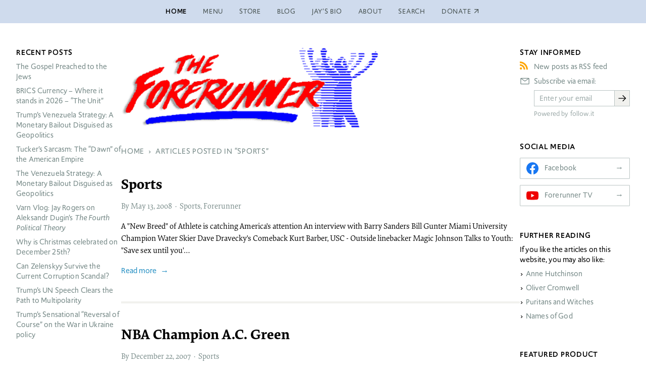

--- FILE ---
content_type: text/html; charset=utf-8
request_url: https://www.forerunner.com/category/sports/
body_size: 56034
content:
<!doctype html>
<html class="no-js" lang="en-us" dir="ltr">
<head>
    <meta charset="utf-8">
    <title>Articles on sports › The Forerunner</title>
    
    <meta name="viewport" content="width=device-width, initial-scale=1">
    <meta name="robots" content="index, follow">
    <meta name="google-site-verification" content="Mz859MEpk8Yyqj5he6pKdqCTO5k8FMdTbG4bbCWaPvI">
    <meta name="follow_it-verification-code" content="RaBfUB19NNb6j6KFuVxa">
    <meta name="generator" content="Textpattern CMS">
    <meta name="theme-color" content="#cfdbed">

    <!-- JSON-LD structured data -->
    <script type="application/ld+json">
        {
            "@context": "https://schema.org",
            "@type": "WebSite",
            "headline": "Articles on sports › The Forerunner",
            
            "url": "https:\/\/www.forerunner.com\/category\/sports",
            "potentialAction": {
                "@type": "SearchAction",
                "target": "https://www.forerunner.com/search/?q={q}",
                "query-input": "required name=q"
            }
        }
    </script>
    <!-- Twitter meta tags -->
    <meta name="twitter:title" content="Articles on sports › The Forerunner">



    
    
        
        
            
                
            
        
        
    



    <meta name="twitter:card" content="summary" />

    <!-- Open Graph tags -->
    <meta property="og:title" content="Articles on sports › The Forerunner">
    <meta property="og:url" content="https://www.forerunner.com/category/sports">
    <meta property="og:site_name" content="The Forerunner › A worldwide media ministry equipping college students with Christian apologetics">
    <meta property="og:locale" content="en-us">



    <meta property="og:type" content="website">






    <link rel="stylesheet" href="https://use.typekit.net/kqi2hfw.css">
    

    <link rel="canonical" href="https://www.forerunner.com/category/sports">
    <link rel="icon" href="https://www.forerunner.com/assets/img/favicon.ico" type="image/x-icon">
    <link rel="apple-touch-icon" href="https://www.forerunner.com/assets/img/icon.png">
    <link rel="stylesheet" href="https://www.forerunner.com/assets/css/styles.min.css">


    <script>loadjs=function(){var h=function(){},c={},u={},f={};function o(e,n){if(e){var r=f[e];if(u[e]=n,r)for(;r.length;)r[0](e,n),r.splice(0,1)}}function l(e,n){e.call&&(e={success:e}),n.length?(e.error||h)(n):(e.success||h)(e)}function d(r,t,s,i){var c,o,e=document,n=s.async,u=(s.numRetries||0)+1,f=s.before||h,l=r.replace(/[\?|#].*$/,""),a=r.replace(/^(css|img)!/,"");i=i||0,/(^css!|\.css$)/.test(l)?((o=e.createElement("link")).rel="stylesheet",o.href=a,(c="hideFocus"in o)&&o.relList&&(c=0,o.rel="preload",o.as="style")):/(^img!|\.(png|gif|jpg|svg|webp)$)/.test(l)?(o=e.createElement("img")).src=a:((o=e.createElement("script")).src=r,o.async=void 0===n||n),!(o.onload=o.onerror=o.onbeforeload=function(e){var n=e.type[0];if(c)try{o.sheet.cssText.length||(n="e")}catch(e){18!=e.code&&(n="e")}if("e"==n){if((i+=1)<u)return d(r,t,s,i)}else if("preload"==o.rel&&"style"==o.as)return o.rel="stylesheet";t(r,n,e.defaultPrevented)})!==f(r,o)&&e.head.appendChild(o)}function r(e,n,r){var t,s;if(n&&n.trim&&(t=n),s=(t?r:n)||{},t){if(t in c)throw"LoadJS";c[t]=!0}function i(n,r){!function(e,t,n){var r,s,i=(e=e.push?e:[e]).length,c=i,o=[];for(r=function(e,n,r){if("e"==n&&o.push(e),"b"==n){if(!r)return;o.push(e)}--i||t(o)},s=0;s<c;s++)d(e[s],r,n)}(e,function(e){l(s,e),n&&l({success:n,error:r},e),o(t,e)},s)}if(s.returnPromise)return new Promise(i);i()}return r.ready=function(e,n){return function(e,r){e=e.push?e:[e];var n,t,s,i=[],c=e.length,o=c;for(n=function(e,n){n.length&&i.push(e),--o||r(i)};c--;)t=e[c],(s=u[t])?n(t,s):(f[t]=f[t]||[]).push(n)}(e,function(e){l(n,e)}),r},r.done=function(e){o(e,[])},r.reset=function(){c={},u={},f={}},r.isDefined=function(e){return e in c},r}();</script>
    <script src="https://www.forerunner.com/assets/js/main.min.js"></script>
</head>
<body class="s-home p-3-col-layout" itemscope itemtype="https://schema.org/CollectionPage">

    

    <!-- page header -->
    <header class="site-header">
        <div class="inner-wrapper">
            <!-- site nav -->
    <nav class="site-nav  site-header__nav" aria-label="Main navigation" itemscope itemtype="https://schema.org/SiteNavigationElement">
        <ul class="site-nav__menu">
            <li class="site-nav__item  active" itemprop="name">
                <a href="https://www.forerunner.com/" class="site-nav__link" itemprop="url" title="Back to homepage">Home</a>
            </li>
            <li class="site-nav__item" itemprop="name">
                <a href="https://www.forerunner.com/menu" class="site-nav__link" itemprop="url" title="Site overview">Menu</a>
            </li>
            <li class="site-nav__item" itemprop="name">
                <a href="https://www.forerunner.com/store/" class="site-nav__link" itemprop="url" title="Books and DVDs">Store</a>
            </li>
            <li class="site-nav__item" itemprop="name">
                <a href="https://www.forerunner.com/blog/" class="site-nav__link" itemprop="url" title="The Forerunner Weblog">Blog</a>
            </li>
            <li class="site-nav__item" itemprop="name">
                <a href="https://www.forerunner.com/jaysbio" class="site-nav__link" itemprop="url" title="Jay Roger’s Biography">Jay’s Bio</a>
            </li>
            <li class="site-nav__item" itemprop="name">
                <a href="https://www.forerunner.com/aboutus" class="site-nav__link" itemprop="url" title="About us">About</a>
            </li>
            <li class="site-nav__item" itemprop="name">
                <a href="https://www.forerunner.com/search/" class="site-nav__link" itemprop="url" title="Search this site">Search</a>
            </li>
            <li class="site-nav__item" itemprop="name">
                <a href="https://www.paypal.com/cgi-bin/webscr?cmd=_s-xclick&amp;hosted_button_id=SASVL5XC2RXMY" class="site-nav__link external" itemprop="url" title="Donate via PayPal">Donate</a>
            </li>
        </ul>

    </nav>
        </div>
    </header>

    <div class="site-body">

        <!-- site-content -->
        <main class="site-content">

            <!-- publication masthead -->
            <header class="publication-masthead">
                
                    <img src="https://www.forerunner.com/images/42.png" alt="The Forerunner Logo" class="publication-masthead__logo" width="800" height="225" />
                
            </header>

            <nav class="breadcrumb">
    
    
        
        
        
            <ul class="breadcrumb__list  breadcrumb--author" itemscope itemtype="http://schema.org/BreadcrumbList">
                <li class="breadcrumb__item" itemprop="itemListElement" itemscope itemtype="http://schema.org/ListItem">
                    <a class="breadcrumb__link" itemprop="item" href="https://www.forerunner.com/"><span itemprop="name">Home</span></a>
                    <meta itemprop="position" content="1" />
                </li>
                <li class="breadcrumb__item" itemprop="itemListElement" itemscope itemtype="http://schema.org/ListItem">
                    <a class="breadcrumb__link" itemprop="item" href="https://www.forerunner.com/category/sports"><span itemprop="name">Articles posted in “Sports”</span></a>
                    <meta itemprop="position" content="2" />
                </li>
            </ul>
        
        
        
        
        
    
</nav>

            
                
                    
                    <article class="article  article--excerpt" itemscope itemtype="https://schema.org/Article">

    <!-- article header -->
    <header class="article__head">
        <h3 class="article__title" itemprop="headline">
            <a href="https://www.forerunner.com/forerunner/sports" class="article__link" itemprop="url mainEntityOfPage" title=" read_more">
                <h3>Sports</h3>
            </a>
        </h3>
    </header>

    

    <div class="article__main">
        <!-- article excerpt -->
        <div class="article__excerpt  cms-content" itemprop="description">
            
                
                    <p>A &#34;New Breed&#34; of Athlete is catching America&#39;s attention
An interview with Barry Sanders
Bill Gunter Miami University
Champion Water Skier
Dave Dravecky&#39;s Comeback
Kurt Barber, USC - Outside linebacker
Magic Johnson Talks to Youth: &#34;Save sex until you&#39&hellip;</p>
                
            
            <a href="https://www.forerunner.com/forerunner/sports" class="article__read-more" itemprop="url mainEntityOfPage" title="Read more">Read more</a>
        </div>

    </div>

    <!-- article metadata -->
    <footer class="article__meta">

    <ul class="meta-details  list  list-inline">
        
        
        
        <li class="article__author  icon">
            <span itemprop="author" itemscope itemtype="https://schema.org/Person">
                <span itemprop="name">
                    <a rel="author" href="https://www.forerunner.com/author/jay+rogers" title="All 
                </span>
            </span>
            <span itemprop="publisher" itemscope itemtype="https://schema.org/Organization" class="u-hidden">
                <meta itemprop="name" content="The Forerunner">
            </span>
        </li>
        
        

        <li class="article__posted  icon">
          <time datetime="2008-05-14T03:58:24+0000" itemprop="datePublished"><a href="https://www.forerunner.com/2008/05/">May</a> 13, <a href="https://www.forerunner.com/2008/">2008</a></time>
            <meta itemprop="dateModified" content="2008-10-05T15:13:59+0000" />
        </li>

        <li class="article__tags  icon">
            <span itemprop="keywords">
                
                    
                        <a class="article__tag" href="/forerunner/?c=sports">Sports</a>,
                        <a class="article__tag" href="/forerunner/?c=forerunner">Forerunner</a>
                    
                
            </span>
        </li>



    </ul>
</footer>

</article><article class="article  article--excerpt" itemscope itemtype="https://schema.org/Article">

    <!-- article header -->
    <header class="article__head">
        <h3 class="article__title" itemprop="headline">
            <a href="https://www.forerunner.com/forerunner/X0747_A.C._Green_1988" class="article__link" itemprop="url mainEntityOfPage" title=" read_more">
                <h3>NBA Champion A.C. Green</h3>
            </a>
        </h3>
    </header>

    

    <div class="article__main">
        <!-- article excerpt -->
        <div class="article__excerpt  cms-content" itemprop="description">
            
                
                    <p>LOS ANGELES, CA (FR) &#8211; A.C. Green&#8217;s playing style is not the only thing about him that has made headlines in the sports media. This “Power Forward” for the Los Angeles Lakers &#8211; the 1988 NBA champions for the second&hellip;</p>
                
            
            <a href="https://www.forerunner.com/forerunner/X0747_A.C._Green_1988" class="article__read-more" itemprop="url mainEntityOfPage" title="Read more">Read more</a>
        </div>

    </div>

    <!-- article metadata -->
    <footer class="article__meta">

    <ul class="meta-details  list  list-inline">
        
        
        
        <li class="article__author  icon">
            <span itemprop="author" itemscope itemtype="https://schema.org/Person">
                <span itemprop="name">
                    <a rel="author" href="https://www.forerunner.com/author/editorial+staff" title="All 
                </span>
            </span>
            <span itemprop="publisher" itemscope itemtype="https://schema.org/Organization" class="u-hidden">
                <meta itemprop="name" content="The Forerunner">
            </span>
        </li>
        
        

        <li class="article__posted  icon">
          <time datetime="2007-12-22T23:02:02+0000" itemprop="datePublished"><a href="https://www.forerunner.com/2007/12/">December</a> 22, <a href="https://www.forerunner.com/2007/">2007</a></time>
            <meta itemprop="dateModified" content="2008-06-17T05:09:05+0000" />
        </li>

        <li class="article__tags  icon">
            <span itemprop="keywords">
                
                    
                        <a class="article__tag" href="/forerunner/?c=sports">Sports</a>
                    
                
            </span>
        </li>



    </ul>
</footer>

</article><article class="article  article--excerpt" itemscope itemtype="https://schema.org/Article">

    <!-- article header -->
    <header class="article__head">
        <h3 class="article__title" itemprop="headline">
            <a href="https://www.forerunner.com/forerunner/X0748_Bill_Gunter_Miami_Un" class="article__link" itemprop="url mainEntityOfPage" title=" read_more">
                <h3>Bill Gunter Miami University</h3>
            </a>
        </h3>
    </header>

    

    <div class="article__main">
        <!-- article excerpt -->
        <div class="article__excerpt  cms-content" itemprop="description">
            
                
                    <p>GAINESVILLE, FL (FR) &#8211; He was called the “beer boogieman” in the Florida beach community of Bradenton. Bill Gunter would run into convenience stores at night and steal two to three cases of beer, along with some potato chips. “I&hellip;</p>
                
            
            <a href="https://www.forerunner.com/forerunner/X0748_Bill_Gunter_Miami_Un" class="article__read-more" itemprop="url mainEntityOfPage" title="Read more">Read more</a>
        </div>

    </div>

    <!-- article metadata -->
    <footer class="article__meta">

    <ul class="meta-details  list  list-inline">
        
        
        
        <li class="article__author  icon">
            <span itemprop="author" itemscope itemtype="https://schema.org/Person">
                <span itemprop="name">
                    <a rel="author" href="https://www.forerunner.com/author/editorial+staff" title="All 
                </span>
            </span>
            <span itemprop="publisher" itemscope itemtype="https://schema.org/Organization" class="u-hidden">
                <meta itemprop="name" content="The Forerunner">
            </span>
        </li>
        
        

        <li class="article__posted  icon">
          <time datetime="2007-12-22T23:00:55+0000" itemprop="datePublished"><a href="https://www.forerunner.com/2007/12/">December</a> 22, <a href="https://www.forerunner.com/2007/">2007</a></time>
            <meta itemprop="dateModified" content="2016-10-13T00:38:58+0000" />
        </li>

        <li class="article__tags  icon">
            <span itemprop="keywords">
                
                    
                        <a class="article__tag" href="/forerunner/?c=sports">Sports</a>
                    
                
            </span>
        </li>



    </ul>
</footer>

</article><article class="article  article--excerpt" itemscope itemtype="https://schema.org/Article">

    <!-- article header -->
    <header class="article__head">
        <h3 class="article__title" itemprop="headline">
            <a href="https://www.forerunner.com/forerunner/X0749_Champion_Water_Skier" class="article__link" itemprop="url mainEntityOfPage" title=" read_more">
                <h3>Champion Water Skier</h3>
            </a>
        </h3>
    </header>

    

    <div class="article__main">
        <!-- article excerpt -->
        <div class="article__excerpt  cms-content" itemprop="description">
            
                
                    <p>GAINESVILLE, FL (FR) &#8211; A championship water skier who won the national title for slalom skiing in August of this year says she finds more fulfillment in her relationship with Jesus Christ than in the fame and excitement of athletic&hellip;</p>
                
            
            <a href="https://www.forerunner.com/forerunner/X0749_Champion_Water_Skier" class="article__read-more" itemprop="url mainEntityOfPage" title="Read more">Read more</a>
        </div>

    </div>

    <!-- article metadata -->
    <footer class="article__meta">

    <ul class="meta-details  list  list-inline">
        
        
        
        <li class="article__author  icon">
            <span itemprop="author" itemscope itemtype="https://schema.org/Person">
                <span itemprop="name">
                    <a rel="author" href="https://www.forerunner.com/author/leilani+corpus" title="All 
                </span>
            </span>
            <span itemprop="publisher" itemscope itemtype="https://schema.org/Organization" class="u-hidden">
                <meta itemprop="name" content="The Forerunner">
            </span>
        </li>
        
        

        <li class="article__posted  icon">
          <time datetime="2007-12-22T22:58:38+0000" itemprop="datePublished"><a href="https://www.forerunner.com/2007/12/">December</a> 22, <a href="https://www.forerunner.com/2007/">2007</a></time>
            <meta itemprop="dateModified" content="2007-12-22T23:00:52+0000" />
        </li>

        <li class="article__tags  icon">
            <span itemprop="keywords">
                
                    
                        <a class="article__tag" href="/forerunner/?c=sports">Sports</a>
                    
                
            </span>
        </li>



    </ul>
</footer>

</article><article class="article  article--excerpt" itemscope itemtype="https://schema.org/Article">

    <!-- article header -->
    <header class="article__head">
        <h3 class="article__title" itemprop="headline">
            <a href="https://www.forerunner.com/forerunner/X0750_Clarissa_Davis_at_U_" class="article__link" itemprop="url mainEntityOfPage" title=" read_more">
                <h3>U. Texas basketball star Clarissa Davis</h3>
            </a>
        </h3>
    </header>

    

    <div class="article__main">
        <!-- article excerpt -->
        <div class="article__excerpt  cms-content" itemprop="description">
            
                
                    <p>AUSTIN, TX (FR) &#8211; A sprained ankle didn&#8217;t keep University of Texas basketball player Clarissa Davis in bed during the fight of the season against No. 2-ranked University of Tennessee. The Lady Longhorn star sprained her ankle during practice in&hellip;</p>
                
            
            <a href="https://www.forerunner.com/forerunner/X0750_Clarissa_Davis_at_U_" class="article__read-more" itemprop="url mainEntityOfPage" title="Read more">Read more</a>
        </div>

    </div>

    <!-- article metadata -->
    <footer class="article__meta">

    <ul class="meta-details  list  list-inline">
        
        
        
        <li class="article__author  icon">
            <span itemprop="author" itemscope itemtype="https://schema.org/Person">
                <span itemprop="name">
                    <a rel="author" href="https://www.forerunner.com/author/editorial+staff" title="All 
                </span>
            </span>
            <span itemprop="publisher" itemscope itemtype="https://schema.org/Organization" class="u-hidden">
                <meta itemprop="name" content="The Forerunner">
            </span>
        </li>
        
        

        <li class="article__posted  icon">
          <time datetime="2007-12-22T22:58:01+0000" itemprop="datePublished"><a href="https://www.forerunner.com/2007/12/">December</a> 22, <a href="https://www.forerunner.com/2007/">2007</a></time>
            <meta itemprop="dateModified" content="2008-06-17T05:22:17+0000" />
        </li>

        <li class="article__tags  icon">
            <span itemprop="keywords">
                
                    
                        <a class="article__tag" href="/forerunner/?c=sports">Sports</a>
                    
                
            </span>
        </li>



    </ul>
</footer>

</article><article class="article  article--excerpt" itemscope itemtype="https://schema.org/Article">

    <!-- article header -->
    <header class="article__head">
        <h3 class="article__title" itemprop="headline">
            <a href="https://www.forerunner.com/forerunner/X0752_Detroit_Lions_Barry_" class="article__link" itemprop="url mainEntityOfPage" title=" read_more">
                <h3>An interview with Barry Sanders</h3>
            </a>
        </h3>
    </header>

    

    <div class="article__main">
        <!-- article excerpt -->
        <div class="article__excerpt  cms-content" itemprop="description">
            
                
                    <p>Starting tailback for the Detroit Lions, Barry Sanders recently scored three touchdowns in the third game of the NFL season leading his team to victory. “The Barry Sanders’ Show” &#8211; one news network called it, but this kind of performance&hellip;</p>
                
            
            <a href="https://www.forerunner.com/forerunner/X0752_Detroit_Lions_Barry_" class="article__read-more" itemprop="url mainEntityOfPage" title="Read more">Read more</a>
        </div>

    </div>

    <!-- article metadata -->
    <footer class="article__meta">

    <ul class="meta-details  list  list-inline">
        
        
        
        <li class="article__author  icon">
            <span itemprop="author" itemscope itemtype="https://schema.org/Person">
                <span itemprop="name">
                    <a rel="author" href="https://www.forerunner.com/author/jay+rogers" title="All 
                </span>
            </span>
            <span itemprop="publisher" itemscope itemtype="https://schema.org/Organization" class="u-hidden">
                <meta itemprop="name" content="The Forerunner">
            </span>
        </li>
        
        

        <li class="article__posted  icon">
          <time datetime="2007-12-22T22:54:17+0000" itemprop="datePublished"><a href="https://www.forerunner.com/2007/12/">December</a> 22, <a href="https://www.forerunner.com/2007/">2007</a></time>
            <meta itemprop="dateModified" content="2008-06-17T05:15:54+0000" />
        </li>

        <li class="article__tags  icon">
            <span itemprop="keywords">
                
                    
                        <a class="article__tag" href="/forerunner/?c=sports">Sports</a>
                    
                
            </span>
        </li>



    </ul>
</footer>

</article><article class="article  article--excerpt" itemscope itemtype="https://schema.org/Article">

    <!-- article header -->
    <header class="article__head">
        <h3 class="article__title" itemprop="headline">
            <a href="https://www.forerunner.com/forerunner/X0753_Draveckys_Comeback" class="article__link" itemprop="url mainEntityOfPage" title=" read_more">
                <h3>Dave Dravecky&#39;s Comeback</h3>
            </a>
        </h3>
    </header>

    

    <div class="article__main">
        <!-- article excerpt -->
        <div class="article__excerpt  cms-content" itemprop="description">
            
                
                    <p>By the rude bridge that arched the flood, Their flag to April&#8217;s breeze unfurled, Here once the embattled farmers stood, And fired the shot heard round the world. Ralph Waldo Emerson&#8217;s immortal words gave birth to the hymn our forbears&hellip;</p>
                
            
            <a href="https://www.forerunner.com/forerunner/X0753_Draveckys_Comeback" class="article__read-more" itemprop="url mainEntityOfPage" title="Read more">Read more</a>
        </div>

    </div>

    <!-- article metadata -->
    <footer class="article__meta">

    <ul class="meta-details  list  list-inline">
        
        
        
        <li class="article__author  icon">
            <span itemprop="author" itemscope itemtype="https://schema.org/Person">
                <span itemprop="name">
                    <a rel="author" href="https://www.forerunner.com/author/editorial+staff" title="All 
                </span>
            </span>
            <span itemprop="publisher" itemscope itemtype="https://schema.org/Organization" class="u-hidden">
                <meta itemprop="name" content="The Forerunner">
            </span>
        </li>
        
        

        <li class="article__posted  icon">
          <time datetime="2007-12-22T22:53:25+0000" itemprop="datePublished"><a href="https://www.forerunner.com/2007/12/">December</a> 22, <a href="https://www.forerunner.com/2007/">2007</a></time>
            <meta itemprop="dateModified" content="2008-06-17T05:16:57+0000" />
        </li>

        <li class="article__tags  icon">
            <span itemprop="keywords">
                
                    
                        <a class="article__tag" href="/forerunner/?c=sports">Sports</a>
                    
                
            </span>
        </li>



    </ul>
</footer>

</article><article class="article  article--excerpt" itemscope itemtype="https://schema.org/Article">

    <!-- article header -->
    <header class="article__head">
        <h3 class="article__title" itemprop="headline">
            <a href="https://www.forerunner.com/forerunner/X0754_Kurt_Barber_USC" class="article__link" itemprop="url mainEntityOfPage" title=" read_more">
                <h3>Kurt Barber, USC - Outside linebacker</h3>
            </a>
        </h3>
    </header>

    

    <div class="article__main">
        <!-- article excerpt -->
        <div class="article__excerpt  cms-content" itemprop="description">
            
                
                    <p>A graduate of Tilghman High School in Paducah, Kentucky, Kurt Barber was listed as one of the top 20 football recruits in the nation. Kurt was a “good teenager” who attended church every Sunday and was excelling socially, but knew&hellip;</p>
                
            
            <a href="https://www.forerunner.com/forerunner/X0754_Kurt_Barber_USC" class="article__read-more" itemprop="url mainEntityOfPage" title="Read more">Read more</a>
        </div>

    </div>

    <!-- article metadata -->
    <footer class="article__meta">

    <ul class="meta-details  list  list-inline">
        
        
        
        <li class="article__author  icon">
            <span itemprop="author" itemscope itemtype="https://schema.org/Person">
                <span itemprop="name">
                    <a rel="author" href="https://www.forerunner.com/author/editorial+staff" title="All 
                </span>
            </span>
            <span itemprop="publisher" itemscope itemtype="https://schema.org/Organization" class="u-hidden">
                <meta itemprop="name" content="The Forerunner">
            </span>
        </li>
        
        

        <li class="article__posted  icon">
          <time datetime="2007-12-22T22:52:26+0000" itemprop="datePublished"><a href="https://www.forerunner.com/2007/12/">December</a> 22, <a href="https://www.forerunner.com/2007/">2007</a></time>
            <meta itemprop="dateModified" content="2007-12-22T22:53:07+0000" />
        </li>

        <li class="article__tags  icon">
            <span itemprop="keywords">
                
                    
                        <a class="article__tag" href="/forerunner/?c=sports">Sports</a>
                    
                
            </span>
        </li>



    </ul>
</footer>

</article><article class="article  article--excerpt" itemscope itemtype="https://schema.org/Article">

    <!-- article header -->
    <header class="article__head">
        <h3 class="article__title" itemprop="headline">
            <a href="https://www.forerunner.com/forerunner/X0755_Magic_Johnson_to_You" class="article__link" itemprop="url mainEntityOfPage" title=" read_more">
                <h3>Magic Johnson Talks to Youth: &#34;Save sex until you&#39;re married&#34;</h3>
            </a>
        </h3>
    </header>

    

    <div class="article__main">
        <!-- article excerpt -->
        <div class="article__excerpt  cms-content" itemprop="description">
            
                
                    <p>WASHINGTON, D.C. &#8211; Magic Johnson recently spoke to almost 1,000 students at Cardozo High School in Washington, D.C. Magic challenged the students to responsibility &#8211; in their studies and in their relationships. He urged them to put as much energy&hellip;</p>
                
            
            <a href="https://www.forerunner.com/forerunner/X0755_Magic_Johnson_to_You" class="article__read-more" itemprop="url mainEntityOfPage" title="Read more">Read more</a>
        </div>

    </div>

    <!-- article metadata -->
    <footer class="article__meta">

    <ul class="meta-details  list  list-inline">
        
        
        
        <li class="article__author  icon">
            <span itemprop="author" itemscope itemtype="https://schema.org/Person">
                <span itemprop="name">
                    <a rel="author" href="https://www.forerunner.com/author/editorial+staff" title="All 
                </span>
            </span>
            <span itemprop="publisher" itemscope itemtype="https://schema.org/Organization" class="u-hidden">
                <meta itemprop="name" content="The Forerunner">
            </span>
        </li>
        
        

        <li class="article__posted  icon">
          <time datetime="2007-12-22T22:50:47+0000" itemprop="datePublished"><a href="https://www.forerunner.com/2007/12/">December</a> 22, <a href="https://www.forerunner.com/2007/">2007</a></time>
            <meta itemprop="dateModified" content="2008-06-17T05:18:07+0000" />
        </li>

        <li class="article__tags  icon">
            <span itemprop="keywords">
                
                    
                        <a class="article__tag" href="/forerunner/?c=sports">Sports</a>
                    
                
            </span>
        </li>



    </ul>
</footer>

</article><article class="article  article--excerpt" itemscope itemtype="https://schema.org/Article">

    <!-- article header -->
    <header class="article__head">
        <h3 class="article__title" itemprop="headline">
            <a href="https://www.forerunner.com/forerunner/X0756_Magics_New_Tune_On_S" class="article__link" itemprop="url mainEntityOfPage" title=" read_more">
                <h3>Magic&#39;s New Tune On &#34;Safe Sex&#34;</h3>
            </a>
        </h3>
    </header>

    

    <div class="article__main">
        <!-- article excerpt -->
        <div class="article__excerpt  cms-content" itemprop="description">
            
                
                    <p>Who made the following comment? “Young people especially have to think more carefully about the decision to have sex, because the ‘safest sex’ is no sex and that is the most responsible choice.” A. Vice President Dan Quayle B. Political&hellip;</p>
                
            
            <a href="https://www.forerunner.com/forerunner/X0756_Magics_New_Tune_On_S" class="article__read-more" itemprop="url mainEntityOfPage" title="Read more">Read more</a>
        </div>

    </div>

    <!-- article metadata -->
    <footer class="article__meta">

    <ul class="meta-details  list  list-inline">
        
        
        
        <li class="article__author  icon">
            <span itemprop="author" itemscope itemtype="https://schema.org/Person">
                <span itemprop="name">
                    <a rel="author" href="https://www.forerunner.com/author/editorial+staff" title="All 
                </span>
            </span>
            <span itemprop="publisher" itemscope itemtype="https://schema.org/Organization" class="u-hidden">
                <meta itemprop="name" content="The Forerunner">
            </span>
        </li>
        
        

        <li class="article__posted  icon">
          <time datetime="2007-12-22T22:49:33+0000" itemprop="datePublished"><a href="https://www.forerunner.com/2007/12/">December</a> 22, <a href="https://www.forerunner.com/2007/">2007</a></time>
            <meta itemprop="dateModified" content="2008-06-17T05:19:08+0000" />
        </li>

        <li class="article__tags  icon">
            <span itemprop="keywords">
                
                    
                        <a class="article__tag" href="/forerunner/?c=sports">Sports</a>
                    
                
            </span>
        </li>



    </ul>
</footer>

</article>
                    
<!-- pagination -->
<nav class="site-pagination" aria-label="Page navigation">
    
    <ul class="site-pagination__pages">
        
        
        
        <li class="current"><b aria-current="page">1</b></li>
        <li><a href="https://www.forerunner.com/category/sports/?pg=2">2</a></li>
        
        <li><a href="https://www.forerunner.com/category/sports/?pg=3">3</a></li>
    </ul>
    <a rel="next" href="https://www.forerunner.com/category/sports/?pg=2" title="Next">»</a>
</nav>

                
            

            
<!-- storefront -->
<section class="storefront">
    <h2 class="storefront__title">Suggested products</h2>
    <div class="storefront__content  product-grid"><article class="product  product--card">
    <div class="product__head">
        
        <a href="https://www.forerunner.com/store/the-beast-of-revelation-identified-dvd" title="Read more">
            <img src="https://www.forerunner.com/images/3.jpg" alt="The Beast of Revelation Identified" class="product__img" width="144" height="216" />
        </a>
        
        <div class="product__details">
            <p class="product__type">DVD</p>
            <h1 class="product__title"><a rel="bookmark" href="https://www.forerunner.com/store/the-beast-of-revelation-identified-dvd">The Beast of Revelation: Identified</a></h1>
            
            <p class="product__tagline">Featuring Dr. Kenneth L. Gentry at the 1999 Ligonier conference</p>
        </div>
    </div>
    <a href="https://www.forerunner.com/store/the-beast-of-revelation-identified-dvd" class="product__read-more" itemprop="url mainEntityOfPage" title="Read more">Read more</a>
</article><article class="product  product--card">
    <div class="product__head">
        
        <a href="https://www.forerunner.com/store/the-real-jesus-a-defense-of-the-historicity-and-divinity-of-christ-dvd" title="Read more">
            <img src="https://www.forerunner.com/images/2.jpg" alt="The Real Jesus: A Defense of the Historicity and Divinity of Christ" class="product__img" width="144" height="202" />
        </a>
        
        <div class="product__details">
            <p class="product__type">DVD</p>
            <h1 class="product__title"><a rel="bookmark" href="https://www.forerunner.com/store/the-real-jesus-a-defense-of-the-historicity-and-divinity-of-christ-dvd">The Real Jesus: A Defense of the Historicity and Divinity of Christ</a></h1>
            
            <p class="product__tagline">Explodes the myths of the liberal critics and the movies, books and television programs that have popularized their views.</p>
        </div>
    </div>
    <a href="https://www.forerunner.com/store/the-real-jesus-a-defense-of-the-historicity-and-divinity-of-christ-dvd" class="product__read-more" itemprop="url mainEntityOfPage" title="Read more">Read more</a>
</article><article class="product  product--card">
    <div class="product__head">
        
        <a href="https://www.forerunner.com/store/frank-schaeffer-will-you-please-shut-up" title="Read more">
            <img src="https://www.forerunner.com/images/183.jpg" alt="" class="product__img" width="144" height="217" />
        </a>
        
        <div class="product__details">
            <p class="product__type">Book</p>
            <h1 class="product__title"><a rel="bookmark" href="https://www.forerunner.com/store/frank-schaeffer-will-you-please-shut-up">Frank Schaeffer Will You Please Shut Up!</a></h1>
            <p class="product__author">Jay Rogers</p>
            <p class="product__tagline">A Reasonable Response to Christian Postmodernism</p>
        </div>
    </div>
    <a href="https://www.forerunner.com/store/frank-schaeffer-will-you-please-shut-up" class="product__read-more" itemprop="url mainEntityOfPage" title="Read more">Read more</a>
</article><article class="product  product--card">
    <div class="product__head">
        
        <a href="https://www.forerunner.com/store/abortion-clinic-911-calls" title="Read more">
            <img src="https://www.forerunner.com/images/13.jpg" alt="" class="product__img" width="144" height="216" />
        </a>
        
        <div class="product__details">
            <p class="product__type">DVD</p>
            <h1 class="product__title"><a rel="bookmark" href="https://www.forerunner.com/store/abortion-clinic-911-calls">Abortion Clinic 911 Calls</a></h1>
            
            <p class="product__tagline">Exposes the Dangers of Abortion to Women!</p>
        </div>
    </div>
    <a href="https://www.forerunner.com/store/abortion-clinic-911-calls" class="product__read-more" itemprop="url mainEntityOfPage" title="Read more">Read more</a>
</article><article class="product  product--card">
    <div class="product__head">
        
        <a href="https://www.forerunner.com/store/revival-account-asbury-1970-dvd" title="Read more">
            <img src="https://www.forerunner.com/images/11.jpg" alt="" class="product__img" width="144" height="200" />
        </a>
        
        <div class="product__details">
            <p class="product__type">DVD</p>
            <h1 class="product__title"><a rel="bookmark" href="https://www.forerunner.com/store/revival-account-asbury-1970-dvd">A Revival Account: Asbury 1970</a></h1>
            <p class="product__author">Dennis Kinlaw</p>
            <p class="product__tagline">What is true Revival and Spiritual Awakening?</p>
        </div>
    </div>
    <a href="https://www.forerunner.com/store/revival-account-asbury-1970-dvd" class="product__read-more" itemprop="url mainEntityOfPage" title="Read more">Read more</a>
</article><article class="product  product--card">
    <div class="product__head">
        
        <a href="https://www.forerunner.com/store/abortionmatrix" title="Read more">
            <img src="https://www.forerunner.com/images/21.jpg" alt="" class="product__img" width="144" height="204" />
        </a>
        
        <div class="product__details">
            <p class="product__type">DVD</p>
            <h1 class="product__title"><a rel="bookmark" href="https://www.forerunner.com/store/abortionmatrix">The Abortion Matrix: Defeating Child Sacrifice and the Culture of Death</a></h1>
            
            <p class="product__tagline">Is there a connection between witchcraft, neo-paganism and the abortion industry?</p>
        </div>
    </div>
    <a href="https://www.forerunner.com/store/abortionmatrix" class="product__read-more" itemprop="url mainEntityOfPage" title="Read more">Read more</a>
</article></div>
</section>

        </main>

        <!-- nav sidebar -->
        <nav class="site-links  sidebar">

            
<!-- sidebar: recent posts -->
<div class="sidebar-module    sidebar--recent-posts">
    <h4 class="sidebar-title">Recent posts</h4>
    <ul class="list article-list recent-articles"><li><a rel="bookmark" href="https://www.forerunner.com/blog/the-gospel-preached-to-the-jews">The Gospel Preached to the Jews</a></li>
<li><a rel="bookmark" href="https://www.forerunner.com/blog/brics-currency-where-it-stands-in-2026-the-unit"><span class="caps">BRICS</span> Currency &#8211; Where it stands in 2026 &#8211; “The Unit”</a></li>
<li><a rel="bookmark" href="https://www.forerunner.com/blog/trumps-venezuela-strategy-a-monetary-bailout-disguised-as-geopolitics">Trump’s Venezuela Strategy: A Monetary Bailout Disguised as Geopolitics</a></li>
<li><a rel="bookmark" href="https://www.forerunner.com/blog/tucker-s-sarcasm-the-dawn-of-the-american-empire">Tucker&#8217;s Sarcasm: The “Dawn” of the American Empire</a></li>
<li><a rel="bookmark" href="https://www.forerunner.com/blog/the-venezuela-strategy-a-monetary-bailout-disguised-as-geopolitics">The Venezuela Strategy: A Monetary Bailout Disguised as Geopolitics</a></li>
<li><a rel="bookmark" href="https://www.forerunner.com/blog/varn-vlog-jay-rogers-on-aleksandr-dugin-s-_the-fourth-political-theory_">Varn Vlog: Jay Rogers on Aleksandr Dugin&#8217;s <em>The Fourth Political Theory</em></a></li>
<li><a rel="bookmark" href="https://www.forerunner.com/blog/why-is-christmas-celebrated-on-december-25th">Why is Christmas celebrated on December 25th?</a></li>
<li><a rel="bookmark" href="https://www.forerunner.com/blog/can-zelenskyy-survive-the-current-corruption-scandal">Can Zelenskyy Survive the Current Corruption Scandal?</a></li>
<li><a rel="bookmark" href="https://www.forerunner.com/blog/trump-s-un-speech-clears-the-path-to-multipolarity">Trump&#8217;s UN Speech Clears the Path to Multipolarity</a></li>
<li><a rel="bookmark" href="https://www.forerunner.com/blog/trumps-sensational-reversal-of-course-on-the-war-in-ukraine-policy">Trump’s Sensational “Reversal of Course” on the War in Ukraine policy</a></li></ul>
</div>



            
<!-- sidebar: author profile -->
<div class="sidebar-module    sidebar--author-profile">
    <h4 class="sidebar-title">Editor</h4>
    
<a class="editor-profile__link" href="/jaysbio">
    <figure class="editor-profile">
        <img src="https://www.forerunner.com/images/209.jpg" alt="Jay Rogers, Director of The Forerunner" class="editor-profile__img" width="126" height="145" />
        <figcaption class="editor-profile__title">Jay Rogers, Director of The Forerunner
</figcaption>
    </figure>
</a>

</div>

        </nav>

        <!-- site utilities sidebar -->
        <aside class="site-utils  sidebar">



            
<!-- sidebar: feed signup -->
<div class="sidebar-module    sidebar--feed-signup">
    <h4 class="sidebar-title">Stay informed</h4>
    
<ul class="signup__options">
    <li class="signup__item  rss-feed">
        <a class="signup__link" href="https://www.forerunner.com/rss/" title="Subscribe to the RSS-feed">New posts as RSS feed</a>
    </li>
    <li class="signup__item  email-subscribe">
        <form class="signup__form" data-v-390679af="" action="https://api.follow.it/subscription-form/[base64]/8" method="post">
            <div data-v-390679af="" class="form-preview">
                <div data-v-390679af="" class="preview-heading">
                    <p data-v-390679af="">Subscribe via email:</p>
                </div>
                <div class="signup__wrapper">
                    <div data-v-390679af="" class="preview-input-field">
                        <input data-v-390679af="" type="email" name="email" placeholder="Enter your email" spellcheck="false">
                    </div>

                    <div data-v-390679af="" class="preview-submit-button">
                        <button data-v-390679af="" type="submit"><span class="show-on-mobile">Subscribe</span><span class="show-on-desktop"><svg height="32" viewBox="0 0 32 32" width="32" xmlns="http://www.w3.org/2000/svg"><path d="m18 6-1.43 1.393 7.58 7.607h-20.15v2h20.15l-7.58 7.573 1.43 1.427 10-10z"/><path d="m0 0h32v32h-32z" fill="none"/></svg></span></button>
                    </div>
                </div>
                <div class="preview-credits">Powered by follow.it</div>
            </div>
        </form>
    </li>
</ul>
</div>

            
<!-- sidebar: social media -->
<div class="sidebar-module    sidebar--social-media">
    <h4 class="sidebar-title">Social media</h4>
    <ul class="social-media__sites">
    <li class="social-media__item">
        <a class="social-media__link  social-media--facebook" href="https://www.facebook.com/forerunner.mhi/" title="The Forerunner on Facebook">Facebook</a>
    </li>

    <li class="social-media__item">
        <a class="social-media__link  social-media--youtube" href="https://www.youtube.com/jcr4runner" title="The Forerunner Channel on YouTube">Forerunner TV</a>
    </li>
</ul>
</div>

            
<!-- sidebar: featured article -->
<div class="sidebar-module    sidebar--featured-article">
    <h4 class="sidebar-title">Further reading</h4>
    

<p>If you like the articles on this website, you may also like:</p>


<ul class="list  featured-article__list">
    <li class="featured-article__item">
        <a class="featured-article__link" rel="bookmark" href="https://www.forerunner.com/forerunner/X0194_Anne_Hutchinson_Deba">
            
            Anne Hutchinson
        
        </a>
    </li>

    <li class="featured-article__item">
        <a class="featured-article__link" rel="bookmark" href="https://www.forerunner.com/champion/X0004_3._Oliver_Cromwell">
            
            Oliver Cromwell
        
        </a>
    </li>

    <li class="featured-article__item">
        <a class="featured-article__link" rel="bookmark" href="https://www.forerunner.com/champion/X0018_Puritans_and_Witches">
            
            Puritans and Witches
        
        </a>
    </li>

    <li class="featured-article__item">
        <a class="featured-article__link" rel="bookmark" href="https://www.forerunner.com/orthodoxy/X0002_1._Names__Attributes">
            
            Names of God
        
        </a>
    </li>
</ul>
</div>

            
<!-- sidebar: featured product -->
<div class="sidebar-module    sidebar--featured-product">
    <h4 class="sidebar-title">Featured product</h4>
    


<a class="featured-product__link" href="https://www.forerunner.com/store/the-real-jesus-a-defense-of-the-historicity-and-divinity-of-christ-dvd">
    <figure class="featured-product">
        <img src="https://www.forerunner.com/images/2.jpg" alt="The Real Jesus: A Defense of the Historicity and Divinity of Christ" class="featured-product__img" width="144" height="202" />
        
            <figcaption class="featured-product__title"><p>The Real Jesus (<span class="caps">DVD</span>)</p></figcaption>
        
    </figure>
</a>

</div>

        </aside>

    </div>

    <!-- page footer -->
    <footer class="site-footer">
        <div class="inner-wrapper">
            <!-- site nav -->
    <nav class="site-nav  site-footer__nav" aria-label="Main navigation" itemscope itemtype="https://schema.org/SiteNavigationElement">
        <ul class="site-nav__menu">
            <li class="site-nav__item  active" itemprop="name">
                <a href="https://www.forerunner.com/" class="site-nav__link" itemprop="url" title="Back to homepage">Home</a>
            </li>
            <li class="site-nav__item" itemprop="name">
                <a href="https://www.forerunner.com/menu" class="site-nav__link" itemprop="url" title="Site overview">Menu</a>
            </li>
            <li class="site-nav__item" itemprop="name">
                <a href="https://www.forerunner.com/store/" class="site-nav__link" itemprop="url" title="Books and DVDs">Store</a>
            </li>
            <li class="site-nav__item" itemprop="name">
                <a href="https://www.forerunner.com/blog/" class="site-nav__link" itemprop="url" title="The Forerunner Weblog">Blog</a>
            </li>
            <li class="site-nav__item" itemprop="name">
                <a href="https://www.forerunner.com/jaysbio" class="site-nav__link" itemprop="url" title="Jay Roger’s Biography">Jay’s Bio</a>
            </li>
            <li class="site-nav__item" itemprop="name">
                <a href="https://www.forerunner.com/aboutus" class="site-nav__link" itemprop="url" title="About us">About</a>
            </li>
            <li class="site-nav__item" itemprop="name">
                <a href="https://www.forerunner.com/search/" class="site-nav__link" itemprop="url" title="Search this site">Search</a>
            </li>
            <li class="site-nav__item" itemprop="name">
                <a href="https://www.paypal.com/cgi-bin/webscr?cmd=_s-xclick&amp;hosted_button_id=SASVL5XC2RXMY" class="site-nav__link external" itemprop="url" title="Donate via PayPal">Donate</a>
            </li>
        </ul>

    </nav>

            <!-- contact details -->
            <div class="contact-details">
                <p>For more information, contact:</p>
                <div itemscope itemtype="https://schema.org/LocalBusiness">
                        <h5 class="contact__title"><span itemprop="name">The Forerunner</span></h5>
                        <span class="contact__desc  visually-hidden" itemprop="description">A world-wide network of publications proclaiming Christ’s victorious kingdom.</span>
                        <div class="contact__address" itemprop="address" itemscope itemtype="https://schema.org/PostalAddress">
                            <p><span itemprop="postOfficeBoxNumber">P.O. Box 138030</span>,
                            <span class="contact__locality" itemprop="addressLocality">Clermont</span>,
                            <span itemprop="addressRegion">FL</span> <span contact__title itemprop="postalCode">34713</span></p>
                        </div>
                        <p class="contact__email"><span itemprop="email"><span id="enkoder_0_1490479711">jrogers (at) this domain name</span><script id="script_enkoder_0_1490479711" type="text/javascript">
function hivelogic_enkoder_0_1490479711() {
var kode="kode=\"110 114 103 104 64 37 114 110 104 103 95 37 64 110 114 103 104 95 37 95 95 110 64 103 114 95 95 104 95 95 95 37 44 95 95 95 95 64 62 95 95 95 95 95 95 95 42 95 95 95 95 95 95 95 95 95 95 95 95 95 95 95 42 95 95 95 95 113 114 95 95 49 43 43 108 118 109 104 44 104 104 49 117 95 95 121 117 95 95 95 95 44 95 95 95 95 95 95 95 95 95 95 95 95 95 95 95 42 95 95 95 95 43 95 95 95 95 108 115 95 42 49 119 103 111 110 118 104 104 114 114 62 64 95 95 103 110 95 95 95 95 95 95 95 37 95 95 95 95 114 120 95 95 104 103 119 102 106 112 119 113 111 49 112 104 113 72 69 104 76 104 43 119 95 95 124 103 95 95 95 95 95 95 95 42 95 95 95 95 95 95 95 95 95 95 95 95 95 95 95 95 95 95 95 95 81 82 95 95 72 72 98 78 71 71 95 95 85 76 95 95 95 95 95 95 95 42 95 95 95 95 95 95 95 95 95 95 95 95 95 95 95 95 95 95 95 95 49 120 95 95 104 44 75 114 80 119 64 117 104 87 114 79 104 103 85 102 70 103 112 88 114 76 104 114 119 115 104 113 102 113 115 43 43 118 95 95 100 104 95 95 95 95 95 95 95 37 95 95 95 95 95 95 95 95 95 95 95 95 95 95 95 95 95 95 95 95 95 95 95 95 95 95 95 95 95 95 95 95 95 95 95 95 95 95 95 95 95 95 95 95 95 95 95 95 95 95 95 95 100 102 95 95 100 63 118 35 95 95 111 118 95 95 95 95 64 95 95 95 95 95 95 95 95 95 95 95 95 95 95 95 95 95 95 95 95 95 95 95 95 95 95 95 95 95 95 95 95 95 95 95 95 95 95 95 95 95 95 95 95 95 95 95 37 95 95 95 95 104 95 95 95 95 100 111 95 95 95 95 112 108 95 95 95 95 95 95 95 95 95 95 95 95 95 95 95 95 95 95 95 95 95 95 95 95 95 95 95 95 95 95 95 95 95 95 95 95 95 95 95 37 95 95 95 95 95 95 95 95 95 95 95 95 95 95 95 95 95 95 95 95 107 104 95 95 64 35 95 95 117 105 95 95 95 95 95 95 95 95 95 95 95 95 95 95 95 95 95 95 95 95 95 95 95 95 95 95 95 95 95 95 95 95 95 95 95 95 95 95 95 37 95 95 95 95 95 95 95 95 95 95 95 95 95 95 95 95 95 95 95 95 100 111 95 95 114 112 109 108 114 119 104 61 118 117 105 106 117 117 117 67 113 114 104 104 49 120 114 113 95 95 117 102 95 95 95 95 112 95 95 95 95 95 95 95 95 95 95 95 95 95 95 95 95 95 95 95 95 95 95 95 95 95 95 95 95 95 95 95 95 95 95 95 95 95 95 95 95 95 95 95 95 95 95 95 37 95 95 95 95 95 95 95 95 95 95 95 95 95 95 95 95 95 95 95 95 95 95 95 95 95 95 95 95 95 95 95 95 95 95 95 95 65 95 95 95 95 117 106 95 95 117 109 67 114 114 104 104 118 120 105 113 117 117 117 102 113 112 104 95 95 49 114 95 95 95 95 95 95 95 95 95 95 95 95 95 95 95 95 95 95 95 95 95 95 95 95 95 95 95 95 50 95 95 95 95 63 95 95 95 95 100 95 95 95 95 95 95 95 95 95 95 95 95 95 95 95 95 95 95 95 95 65 95 95 95 95 95 95 95 95 95 95 95 95 95 95 95 37 95 95 95 95 95 95 95 95 95 95 95 95 95 95 95 95 95 95 95 95 44 95 95 95 95 44 95 95 95 95 62 95 95 95 95 64 95 95 95 95 103 110 95 37 62 104 95 95 114 95 95 95 37 110 95 95 103 114 64 104 114 110 104 103 118 49 111 115 119 108 95 95 43 95 95 95 42 95 95 95 95 95 95 95 42 44 95 95 117 49 121 104 117 104 104 118 44 43 109 49 108 114 95 95 113 95 95 95 42 44 95 95 95 95 43 95 95 95 42 95 95 95 95 62 95 37 62 123 95 42 95 95 62 64 95 42 95 95 105 114 117 43 108 64 51 62 108 63 43 110 114 103 104 49 111 104 113 106 119 107 48 52 44 62 108 46 64 53 44 126 123 46 64 110 114 103 104 49 102 107 100 117 68 119 43 108 46 52 44 46 110 114 103 104 49 102 107 100 117 68 119 43 108 44 128 110 114 103 104 64 123 46 43 108 63 110 114 103 104 49 111 104 113 106 119 107 66 110 114 103 104 49 102 107 100 117 68 119 43 110 114 103 104 49 111 104 113 106 119 107 48 52 44 61 95 42 95 95 95 42 95 95 44 62 62 95 37 64 123 95 42 95 42 105 62 117 114 108 43 51 64 108 62 43 63 114 110 104 103 111 49 113 104 119 106 48 107 44 52 108 62 64 46 44 53 123 126 64 46 114 110 104 103 102 49 100 107 68 117 43 119 46 108 44 52 110 46 103 114 49 104 107 102 117 100 119 68 108 43 128 44 114 110 104 103 123 64 43 46 63 108 114 110 104 103 111 49 113 104 119 106 66 107 114 110 104 103 102 49 100 107 68 117 43 119 114 110 104 103 111 49 113 104 119 106 48 107 44 52 95 42 61 44 95 42 62 37 62 123 64 42 42 62 105 114 117 43 108 64 51 62 108 63 43 110 114 103 104 49 111 104 113 106 119 107 48 52 44 62 108 46 64 53 44 126 123 46 64 110 114 103 104 49 102 107 100 117 68 119 43 108 46 52 44 46 110 114 103 104 49 102 107 100 117 68 119 43 108 44 128 110 114 103 104 64 123 46 43 108 63 110 114 103 104 49 111 104 113 106 119 107 66 110 114 103 104 49 102 107 100 117 68 119 43 110 114 103 104 49 111 104 113 106 119 107 48 52 44 61 42 42 44 62\";kode=kode.split(\' \');x=\'\';for(i=0;i<kode.length;i++){x+=String.fromCharCode(parseInt(kode[i])-3)}kode=x;",i,c,x,script=document.currentScript||document.getElementById("script_enkoder_0_1490479711");while(kode.indexOf("getElementById('ENKODER_ID')")===-1){eval(kode)};kode=kode.replace('ENKODER_ID','enkoder_0_1490479711');eval(kode);script&&script.parentNode.removeChild(script);
}
hivelogic_enkoder_0_1490479711();
</script></span></p>
                    </div>
            </div>

        </div>
    </footer>

    
    
        
        <script>
            window.ga = function() { ga.q.push(arguments) };
            ga.q = [];
            ga.l = +new Date;
            ga('create', 'UA-3274948-1', 'auto');
            ga('set', 'transport', 'beacon');
            ga('set', 'anonymizeIp', true);
            ga('send', 'pageview')
        </script>
        <script src="https://www.google-analytics.com/analytics.js" async></script>
    


</body>
</html>